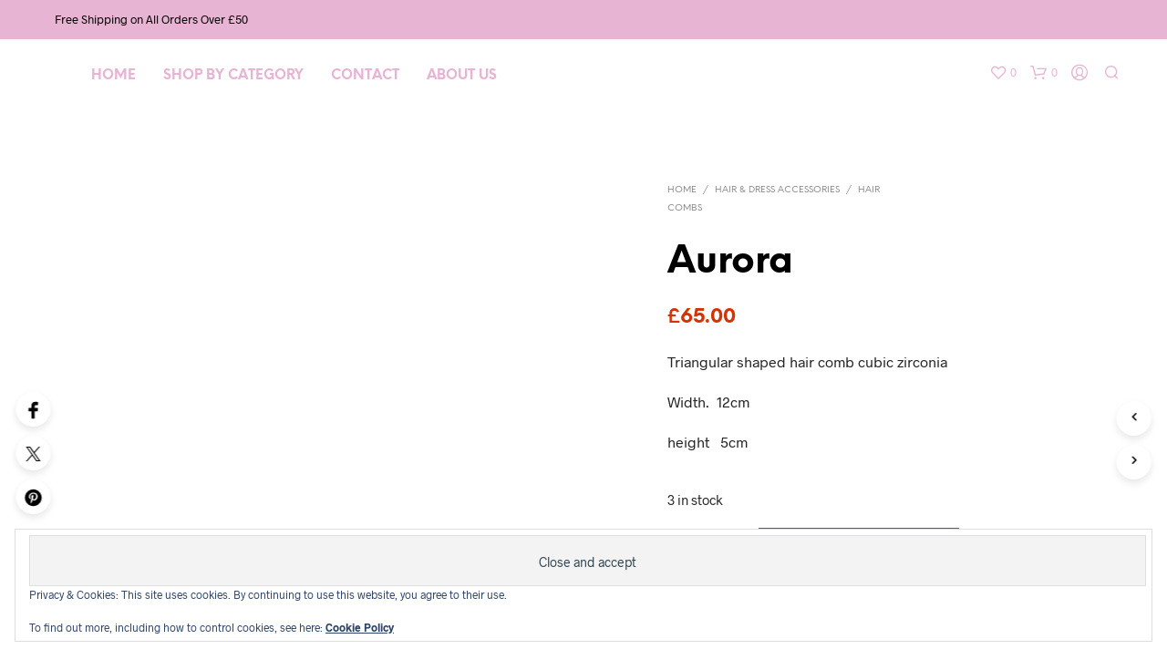

--- FILE ---
content_type: text/html; charset=UTF-8
request_url: https://wonderlandjewellery.com/product/aurora/
body_size: 23744
content:
<!DOCTYPE html><!--[if IE 9]><html class="ie ie9" lang="en-GB">
<![endif]--><html lang="en-GB"><head><script data-no-optimize="1">var litespeed_docref=sessionStorage.getItem("litespeed_docref");litespeed_docref&&(Object.defineProperty(document,"referrer",{get:function(){return litespeed_docref}}),sessionStorage.removeItem("litespeed_docref"));</script> <meta charset="UTF-8"><meta name="viewport" content="width=device-width, initial-scale=1.0"><link rel="profile" href="http://gmpg.org/xfn/11"><link rel="pingback" href="https://wonderlandjewellery.com/xmlrpc.php"><link rel="preload" as="font" href="https://wonderlandjewellery.com/wp-content/themes/shopkeeper/inc/fonts/theme/Radnika-Regular.woff2" type="font/woff2" crossorigin><link rel="preload" as="font" href="https://wonderlandjewellery.com/wp-content/themes/shopkeeper/inc/fonts/theme/Radnika-Bold.woff2" type="font/woff2" crossorigin><link rel="preload" as="font" href="https://wonderlandjewellery.com/wp-content/themes/shopkeeper/inc/fonts/theme/NeueEinstellung-Regular.woff2" type="font/woff2" crossorigin><link rel="preload" as="font" href="https://wonderlandjewellery.com/wp-content/themes/shopkeeper/inc/fonts/theme/NeueEinstellung-Bold.woff2" type="font/woff2" crossorigin><title>Aurora</title><meta name='robots' content='max-image-preview:large' /><link rel='dns-prefetch' href='//www.googletagmanager.com' /><link rel='dns-prefetch' href='//widget.trustpilot.com' /><link rel='dns-prefetch' href='//stats.wp.com' /><link rel='dns-prefetch' href='//secure.gravatar.com' /><link rel='dns-prefetch' href='//capi-automation.s3.us-east-2.amazonaws.com' /><link rel='dns-prefetch' href='//widgets.wp.com' /><link rel='dns-prefetch' href='//s0.wp.com' /><link rel='dns-prefetch' href='//0.gravatar.com' /><link rel='dns-prefetch' href='//1.gravatar.com' /><link rel='dns-prefetch' href='//2.gravatar.com' /><link rel="alternate" type="application/rss+xml" title=" &raquo; Feed" href="https://wonderlandjewellery.com/feed/" /><link rel="alternate" type="application/rss+xml" title=" &raquo; Comments Feed" href="https://wonderlandjewellery.com/comments/feed/" /><link rel="alternate" type="application/rss+xml" title=" &raquo; Aurora Comments Feed" href="https://wonderlandjewellery.com/product/aurora/feed/" /><link rel="alternate" title="oEmbed (JSON)" type="application/json+oembed" href="https://wonderlandjewellery.com/wp-json/oembed/1.0/embed?url=https%3A%2F%2Fwonderlandjewellery.com%2Fproduct%2Faurora%2F" /><link rel="alternate" title="oEmbed (XML)" type="text/xml+oembed" href="https://wonderlandjewellery.com/wp-json/oembed/1.0/embed?url=https%3A%2F%2Fwonderlandjewellery.com%2Fproduct%2Faurora%2F&#038;format=xml" /><link data-optimized="2" rel="stylesheet" href="https://wonderlandjewellery.com/wp-content/litespeed/css/42cac25e5cd21d85e611a069ed8e7af8.css?ver=78516" /> <script id="woocommerce-google-analytics-integration-gtag-js-after" type="litespeed/javascript">window.dataLayer=window.dataLayer||[];function gtag(){dataLayer.push(arguments)}
for(const mode of[{"analytics_storage":"denied","ad_storage":"denied","ad_user_data":"denied","ad_personalization":"denied","region":["AT","BE","BG","HR","CY","CZ","DK","EE","FI","FR","DE","GR","HU","IS","IE","IT","LV","LI","LT","LU","MT","NL","NO","PL","PT","RO","SK","SI","ES","SE","GB","CH"]}]||[]){gtag("consent","default",{"wait_for_update":500,...mode})}
gtag("js",new Date());gtag("set","developer_id.dOGY3NW",!0);gtag("config","UA-65958137-1",{"track_404":!0,"allow_google_signals":!0,"logged_in":!1,"linker":{"domains":[],"allow_incoming":!1},"custom_map":{"dimension1":"logged_in"}})</script> <script type="litespeed/javascript" data-src="https://wonderlandjewellery.com/wp-includes/js/jquery/jquery.min.js?ver=3.7.1" id="jquery-core-js"></script> <script type="text/javascript" src="https://stats.wp.com/s-202603.js" id="woocommerce-analytics-js" defer="defer" data-wp-strategy="defer"></script> 
 <script type="litespeed/javascript" data-src="https://www.googletagmanager.com/gtag/js?id=GT-PZX4SQ4" id="google_gtagjs-js"></script> <script id="google_gtagjs-js-after" type="litespeed/javascript">window.dataLayer=window.dataLayer||[];function gtag(){dataLayer.push(arguments)}
gtag("set","linker",{"domains":["wonderlandjewellery.com"]});gtag("js",new Date());gtag("set","developer_id.dZTNiMT",!0);gtag("config","GT-PZX4SQ4");window._googlesitekit=window._googlesitekit||{};window._googlesitekit.throttledEvents=[];window._googlesitekit.gtagEvent=(name,data)=>{var key=JSON.stringify({name,data});if(!!window._googlesitekit.throttledEvents[key]){return}window._googlesitekit.throttledEvents[key]=!0;setTimeout(()=>{delete window._googlesitekit.throttledEvents[key]},5);gtag("event",name,{...data,event_source:"site-kit"})}</script> <script></script><link rel="https://api.w.org/" href="https://wonderlandjewellery.com/wp-json/" /><link rel="alternate" title="JSON" type="application/json" href="https://wonderlandjewellery.com/wp-json/wp/v2/product/9681" /><link rel="EditURI" type="application/rsd+xml" title="RSD" href="https://wonderlandjewellery.com/xmlrpc.php?rsd" /><meta name="generator" content="WordPress 6.9" /><meta name="generator" content="WooCommerce 10.4.3" /><link rel="canonical" href="https://wonderlandjewellery.com/product/aurora/" /><link rel="shortcut icon" href="https://wonderlandjewellery.com/wp-content/uploads/2025/01/20190818_102242916_iOS.jpeg" /><link rel="apple-touch-icon-precomposed" href="https://wonderlandjewellery.com/wp-content/uploads/2025/01/20190818_102242916_iOS-1.jpeg" /><meta name="generator" content="Site Kit by Google 1.170.0" /><meta property="og:url" content="https://wonderlandjewellery.com/product/aurora/"><meta property="og:type" content="product"><meta property="og:title" content="Aurora"><meta property="og:description" content="Triangular shaped hair comb cubic zirconia
Width.  12cm
height   5cm"><meta property="og:image" content="https://wonderlandjewellery.com/wp-content/uploads/2021/11/9C6FF225-BBA2-478D-81E2-51C2C5F0772D.jpeg"><noscript><style>.woocommerce-product-gallery{ opacity: 1 !important; }</style></noscript><meta name="generator" content="Powered by WPBakery Page Builder - drag and drop page builder for WordPress."/><meta property="og:type" content="article" /><meta property="og:title" content="Aurora" /><meta property="og:url" content="https://wonderlandjewellery.com/product/aurora/" /><meta property="og:description" content="Triangular shaped hair comb cubic zirconia Width.  12cm height   5cm" /><meta property="article:published_time" content="2021-11-30T15:29:46+00:00" /><meta property="article:modified_time" content="2023-10-03T23:24:36+00:00" /><meta property="og:image" content="https://wonderlandjewellery.com/wp-content/uploads/2021/11/9C6FF225-BBA2-478D-81E2-51C2C5F0772D.jpeg" /><meta property="og:image:width" content="768" /><meta property="og:image:height" content="764" /><meta property="og:image:alt" content="" /><meta property="og:locale" content="en_GB" /><meta name="twitter:text:title" content="Aurora" /><meta name="twitter:image" content="https://wonderlandjewellery.com/wp-content/uploads/2021/11/9C6FF225-BBA2-478D-81E2-51C2C5F0772D.jpeg?w=640" /><meta name="twitter:card" content="summary_large_image" /><link rel="icon" href="https://wonderlandjewellery.com/wp-content/uploads/2019/08/cropped-20190818_102242916_iOS-2-32x32.jpeg" sizes="32x32" /><link rel="icon" href="https://wonderlandjewellery.com/wp-content/uploads/2019/08/cropped-20190818_102242916_iOS-2-192x192.jpeg" sizes="192x192" /><link rel="apple-touch-icon" href="https://wonderlandjewellery.com/wp-content/uploads/2019/08/cropped-20190818_102242916_iOS-2-180x180.jpeg" /><meta name="msapplication-TileImage" content="https://wonderlandjewellery.com/wp-content/uploads/2019/08/cropped-20190818_102242916_iOS-2-270x270.jpeg" />
<noscript><style>.wpb_animate_when_almost_visible { opacity: 1; }</style></noscript></head><body class="wp-singular product-template-default single single-product postid-9681 wp-embed-responsive wp-theme-shopkeeper theme-shopkeeper woocommerce woocommerce-page woocommerce-no-js gbt_custom_notif product-layout-default wpb-js-composer js-comp-ver-8.6.1 vc_responsive"><div id="st-container" class="st-container"><div class="st-content"><div id="page_wrapper" class=" "><div class="top-headers-wrapper "><div id="site-top-bar" class="   "><div class="row"><div class="large-12 columns"><div class="site-top-bar-inner"><div class="site-top-message">
Free Shipping on All Orders Over £50</div><div class="topbar-menu"><nav class="site-navigation-top-bar main-navigation" role="navigation" aria-label="Main Menu"></nav></div></div></div></div></div><header id="masthead" class="site-header default custom-header-width" role="banner"><div class="row"><div class="site-header-wrapper"><div class="site-branding"><div class="site-logo">
<a href="https://wonderlandjewellery.com/" rel="home"><div class="site-title"></div>
</a></div><div class="mobile-logo">
<a href="https://wonderlandjewellery.com/" rel="home">
<img data-lazyloaded="1" src="[data-uri]" width="80" height="80" class="mobile-logo-img" data-src="https://wonderlandjewellery.com/wp-content/themes/shopkeeper/images/shopkeeper-logo.png" alt="" />                    </a></div></div><div class="menu-wrapper"><nav class="show-for-large main-navigation default-navigation align_left" role="navigation" aria-label="Main Menu"><ul class="menu-main1"><li id="shopkeeper-menu-item-4099" class="menu-item menu-item-type-custom menu-item-object-custom menu-item-home"><a href="http://wonderlandjewellery.com">Home</a></li><li id="shopkeeper-menu-item-4064" class="menu-item menu-item-type-post_type menu-item-object-page"><a href="https://wonderlandjewellery.com/home/home-classic-1/home-categories-grid/">Shop By Category</a></li><li id="shopkeeper-menu-item-4059" class="menu-item menu-item-type-post_type menu-item-object-page"><a href="https://wonderlandjewellery.com/contact/">Contact</a></li><li id="shopkeeper-menu-item-4058" class="menu-item menu-item-type-post_type menu-item-object-page"><a href="https://wonderlandjewellery.com/about-us/">About Us</a></li></ul></nav><div class="site-tools"><ul><li class="wishlist-button">
<a href="https://wonderlandjewellery.com/wishlist/" class="tools_button" role="button" aria-label="wishlist">
<span class="tools_button_icon">
<i class="spk-icon spk-icon-heart"></i>
</span>
<span class="wishlist_items_number">0</span>
</a></li><li class="shopping-bag-button">
<a href="https://wonderlandjewellery.com/cart/" class="tools_button" role="button" aria-label="shopping-bag">
<span class="tools_button_icon">
<i class="spk-icon spk-icon-cart-shopkeeper"></i>
</span>
<span class="shopping_bag_items_number">0</span>
</a><div class="shopkeeper-mini-cart"><div class="widget woocommerce widget_shopping_cart"><div class="widgettitle">Basket</div><div class="widget_shopping_cart_content"></div></div><div class="minicart-message">Free Delivery over £50</div></div></li><li class="my_account_icon">
<a class="tools_button" role="button" aria-label="my_account_icon" href="https://wonderlandjewellery.com/my-account/">
<span class="tools_button_icon">
<i class="spk-icon spk-icon-user-account"></i>
</span>
</a></li><li class="offcanvas-menu-button search-button">
<a class="tools_button" role="button" aria-label="offCanvasTop1" data-toggle="offCanvasTop1">
<span class="tools_button_icon">
<i class="spk-icon spk-icon-search"></i>
</span>
</a></li><li class="offcanvas-menu-button hide-for-large">
<a class="tools_button" role="button" aria-label="offCanvasRight1" data-toggle="offCanvasRight1">
<span class="tools_button_icon">
<i class="spk-icon spk-icon-menu"></i>
</span>
</a></li></ul></div></div></div></div></header></div><div id="primary" class="content-area"><div id="content" class="site-content" role="main"><div class="product_layout_classic default-layout"><div class="row"><div class="xlarge-9 xlarge-centered columns"><div class="woocommerce-notices-wrapper"></div></div></div><div id="product-9681" class="product type-product post-9681 status-publish first instock product_cat-hair-accessories product_cat-hair-combs has-post-thumbnail shipping-taxable purchasable product-type-simple"><div class="row"><div class="large-12 xlarge-10 xxlarge-9 large-centered columns"><div class="product_content_wrapper"><div class="row"><div class="large-6 medium-12 columns"><div class="product-images-wrapper"><div class="woocommerce-product-gallery woocommerce-product-gallery--with-images woocommerce-product-gallery--columns-4 images" data-columns="4" style="opacity: 0; transition: opacity .25s ease-in-out;"><div class="woocommerce-product-gallery__wrapper"><div data-thumb="https://wonderlandjewellery.com/wp-content/uploads/2021/11/9C6FF225-BBA2-478D-81E2-51C2C5F0772D-150x150.jpeg.webp" data-thumb-alt="Aurora" data-thumb-srcset="https://wonderlandjewellery.com/wp-content/uploads/2021/11/9C6FF225-BBA2-478D-81E2-51C2C5F0772D-150x150.jpeg.webp 150w, https://wonderlandjewellery.com/wp-content/uploads/2021/11/9C6FF225-BBA2-478D-81E2-51C2C5F0772D-100x100.jpeg.webp 100w, https://wonderlandjewellery.com/wp-content/uploads/2021/11/9C6FF225-BBA2-478D-81E2-51C2C5F0772D-300x300.jpeg.webp 300w, https://wonderlandjewellery.com/wp-content/uploads/2021/11/9C6FF225-BBA2-478D-81E2-51C2C5F0772D-600x597.jpeg.webp 600w, https://wonderlandjewellery.com/wp-content/uploads/2021/11/9C6FF225-BBA2-478D-81E2-51C2C5F0772D.jpeg.webp 768w"  data-thumb-sizes="(max-width: 150px) 100vw, 150px" class="woocommerce-product-gallery__image"><a href="https://wonderlandjewellery.com/wp-content/uploads/2021/11/9C6FF225-BBA2-478D-81E2-51C2C5F0772D.jpeg"><img width="768" height="764" src="https://wonderlandjewellery.com/wp-content/uploads/2021/11/9C6FF225-BBA2-478D-81E2-51C2C5F0772D.jpeg.webp" class="wp-post-image" alt="Aurora" data-caption="" data-src="https://wonderlandjewellery.com/wp-content/uploads/2021/11/9C6FF225-BBA2-478D-81E2-51C2C5F0772D.jpeg.webp" data-large_image="https://wonderlandjewellery.com/wp-content/uploads/2021/11/9C6FF225-BBA2-478D-81E2-51C2C5F0772D.jpeg" data-large_image_width="768" data-large_image_height="764" decoding="async" fetchpriority="high" srcset="https://wonderlandjewellery.com/wp-content/uploads/2021/11/9C6FF225-BBA2-478D-81E2-51C2C5F0772D.jpeg.webp 768w, https://wonderlandjewellery.com/wp-content/uploads/2021/11/9C6FF225-BBA2-478D-81E2-51C2C5F0772D-100x100.jpeg.webp 100w, https://wonderlandjewellery.com/wp-content/uploads/2021/11/9C6FF225-BBA2-478D-81E2-51C2C5F0772D-300x298.jpeg.webp 300w, https://wonderlandjewellery.com/wp-content/uploads/2021/11/9C6FF225-BBA2-478D-81E2-51C2C5F0772D-150x150.jpeg.webp 150w, https://wonderlandjewellery.com/wp-content/uploads/2021/11/9C6FF225-BBA2-478D-81E2-51C2C5F0772D-600x597.jpeg.webp 600w" sizes="(max-width: 768px) 100vw, 768px" data-attachment-id="9594" data-permalink="https://wonderlandjewellery.com/?attachment_id=9594" data-orig-file="https://wonderlandjewellery.com/wp-content/uploads/2021/11/9C6FF225-BBA2-478D-81E2-51C2C5F0772D.jpeg" data-orig-size="768,764" data-comments-opened="1" data-image-meta="{&quot;aperture&quot;:&quot;0&quot;,&quot;credit&quot;:&quot;&quot;,&quot;camera&quot;:&quot;&quot;,&quot;caption&quot;:&quot;&quot;,&quot;created_timestamp&quot;:&quot;0&quot;,&quot;copyright&quot;:&quot;&quot;,&quot;focal_length&quot;:&quot;0&quot;,&quot;iso&quot;:&quot;0&quot;,&quot;shutter_speed&quot;:&quot;0&quot;,&quot;title&quot;:&quot;&quot;,&quot;orientation&quot;:&quot;0&quot;}" data-image-title="9C6FF225-BBA2-478D-81E2-51C2C5F0772D" data-image-description="" data-image-caption="" data-medium-file="https://wonderlandjewellery.com/wp-content/uploads/2021/11/9C6FF225-BBA2-478D-81E2-51C2C5F0772D-300x298.jpeg" data-large-file="https://wonderlandjewellery.com/wp-content/uploads/2021/11/9C6FF225-BBA2-478D-81E2-51C2C5F0772D.jpeg" /></a></div><div data-thumb="https://wonderlandjewellery.com/wp-content/uploads/2021/11/D0749B35-4ABE-4E25-BF52-C039316BFDCF-150x150.jpeg.webp" data-thumb-alt="Aurora" data-thumb-srcset="https://wonderlandjewellery.com/wp-content/uploads/2021/11/D0749B35-4ABE-4E25-BF52-C039316BFDCF-150x150.jpeg.webp 150w, https://wonderlandjewellery.com/wp-content/uploads/2021/11/D0749B35-4ABE-4E25-BF52-C039316BFDCF-100x100.jpeg.webp 100w, https://wonderlandjewellery.com/wp-content/uploads/2021/11/D0749B35-4ABE-4E25-BF52-C039316BFDCF-300x300.jpeg.webp 300w, https://wonderlandjewellery.com/wp-content/uploads/2021/11/D0749B35-4ABE-4E25-BF52-C039316BFDCF-768x768.jpeg.webp 768w, https://wonderlandjewellery.com/wp-content/uploads/2021/11/D0749B35-4ABE-4E25-BF52-C039316BFDCF-600x600.jpeg.webp 600w, https://wonderlandjewellery.com/wp-content/uploads/2021/11/D0749B35-4ABE-4E25-BF52-C039316BFDCF.jpeg.webp 800w"  data-thumb-sizes="(max-width: 150px) 100vw, 150px" class="woocommerce-product-gallery__image"><a href="https://wonderlandjewellery.com/wp-content/uploads/2021/11/D0749B35-4ABE-4E25-BF52-C039316BFDCF.jpeg"><img width="800" height="800" src="https://wonderlandjewellery.com/wp-content/uploads/2021/11/D0749B35-4ABE-4E25-BF52-C039316BFDCF.jpeg.webp" class="" alt="Aurora" data-caption="" data-src="https://wonderlandjewellery.com/wp-content/uploads/2021/11/D0749B35-4ABE-4E25-BF52-C039316BFDCF.jpeg.webp" data-large_image="https://wonderlandjewellery.com/wp-content/uploads/2021/11/D0749B35-4ABE-4E25-BF52-C039316BFDCF.jpeg" data-large_image_width="800" data-large_image_height="800" decoding="async" srcset="https://wonderlandjewellery.com/wp-content/uploads/2021/11/D0749B35-4ABE-4E25-BF52-C039316BFDCF.jpeg.webp 800w, https://wonderlandjewellery.com/wp-content/uploads/2021/11/D0749B35-4ABE-4E25-BF52-C039316BFDCF-100x100.jpeg.webp 100w, https://wonderlandjewellery.com/wp-content/uploads/2021/11/D0749B35-4ABE-4E25-BF52-C039316BFDCF-300x300.jpeg.webp 300w, https://wonderlandjewellery.com/wp-content/uploads/2021/11/D0749B35-4ABE-4E25-BF52-C039316BFDCF-150x150.jpeg.webp 150w, https://wonderlandjewellery.com/wp-content/uploads/2021/11/D0749B35-4ABE-4E25-BF52-C039316BFDCF-768x768.jpeg.webp 768w, https://wonderlandjewellery.com/wp-content/uploads/2021/11/D0749B35-4ABE-4E25-BF52-C039316BFDCF-600x600.jpeg.webp 600w" sizes="(max-width: 800px) 100vw, 800px" data-attachment-id="9690" data-permalink="https://wonderlandjewellery.com/?attachment_id=9690" data-orig-file="https://wonderlandjewellery.com/wp-content/uploads/2021/11/D0749B35-4ABE-4E25-BF52-C039316BFDCF.jpeg" data-orig-size="800,800" data-comments-opened="1" data-image-meta="{&quot;aperture&quot;:&quot;0&quot;,&quot;credit&quot;:&quot;&quot;,&quot;camera&quot;:&quot;&quot;,&quot;caption&quot;:&quot;&quot;,&quot;created_timestamp&quot;:&quot;0&quot;,&quot;copyright&quot;:&quot;&quot;,&quot;focal_length&quot;:&quot;0&quot;,&quot;iso&quot;:&quot;0&quot;,&quot;shutter_speed&quot;:&quot;0&quot;,&quot;title&quot;:&quot;&quot;,&quot;orientation&quot;:&quot;0&quot;}" data-image-title="D0749B35-4ABE-4E25-BF52-C039316BFDCF" data-image-description="" data-image-caption="" data-medium-file="https://wonderlandjewellery.com/wp-content/uploads/2021/11/D0749B35-4ABE-4E25-BF52-C039316BFDCF-300x300.jpeg" data-large-file="https://wonderlandjewellery.com/wp-content/uploads/2021/11/D0749B35-4ABE-4E25-BF52-C039316BFDCF.jpeg" /></a></div><div data-thumb="https://wonderlandjewellery.com/wp-content/uploads/2021/11/659AC7F3-EBCB-4BB4-946B-8E0DFDD8E3C7-150x150.jpeg.webp" data-thumb-alt="Aurora" data-thumb-srcset="https://wonderlandjewellery.com/wp-content/uploads/2021/11/659AC7F3-EBCB-4BB4-946B-8E0DFDD8E3C7-150x150.jpeg.webp 150w, https://wonderlandjewellery.com/wp-content/uploads/2021/11/659AC7F3-EBCB-4BB4-946B-8E0DFDD8E3C7-100x100.jpeg.webp 100w, https://wonderlandjewellery.com/wp-content/uploads/2021/11/659AC7F3-EBCB-4BB4-946B-8E0DFDD8E3C7-300x300.jpeg.webp 300w, https://wonderlandjewellery.com/wp-content/uploads/2021/11/659AC7F3-EBCB-4BB4-946B-8E0DFDD8E3C7.jpeg.webp 500w"  data-thumb-sizes="(max-width: 150px) 100vw, 150px" class="woocommerce-product-gallery__image"><a href="https://wonderlandjewellery.com/wp-content/uploads/2021/11/659AC7F3-EBCB-4BB4-946B-8E0DFDD8E3C7.jpeg"><img width="500" height="500" src="https://wonderlandjewellery.com/wp-content/uploads/2021/11/659AC7F3-EBCB-4BB4-946B-8E0DFDD8E3C7.jpeg.webp" class="" alt="Aurora" data-caption="" data-src="https://wonderlandjewellery.com/wp-content/uploads/2021/11/659AC7F3-EBCB-4BB4-946B-8E0DFDD8E3C7.jpeg.webp" data-large_image="https://wonderlandjewellery.com/wp-content/uploads/2021/11/659AC7F3-EBCB-4BB4-946B-8E0DFDD8E3C7.jpeg" data-large_image_width="500" data-large_image_height="500" decoding="async" srcset="https://wonderlandjewellery.com/wp-content/uploads/2021/11/659AC7F3-EBCB-4BB4-946B-8E0DFDD8E3C7.jpeg.webp 500w, https://wonderlandjewellery.com/wp-content/uploads/2021/11/659AC7F3-EBCB-4BB4-946B-8E0DFDD8E3C7-100x100.jpeg.webp 100w, https://wonderlandjewellery.com/wp-content/uploads/2021/11/659AC7F3-EBCB-4BB4-946B-8E0DFDD8E3C7-300x300.jpeg.webp 300w, https://wonderlandjewellery.com/wp-content/uploads/2021/11/659AC7F3-EBCB-4BB4-946B-8E0DFDD8E3C7-150x150.jpeg.webp 150w" sizes="(max-width: 500px) 100vw, 500px" data-attachment-id="9692" data-permalink="https://wonderlandjewellery.com/?attachment_id=9692" data-orig-file="https://wonderlandjewellery.com/wp-content/uploads/2021/11/659AC7F3-EBCB-4BB4-946B-8E0DFDD8E3C7.jpeg" data-orig-size="500,500" data-comments-opened="1" data-image-meta="{&quot;aperture&quot;:&quot;0&quot;,&quot;credit&quot;:&quot;&quot;,&quot;camera&quot;:&quot;&quot;,&quot;caption&quot;:&quot;&quot;,&quot;created_timestamp&quot;:&quot;0&quot;,&quot;copyright&quot;:&quot;&quot;,&quot;focal_length&quot;:&quot;0&quot;,&quot;iso&quot;:&quot;0&quot;,&quot;shutter_speed&quot;:&quot;0&quot;,&quot;title&quot;:&quot;&quot;,&quot;orientation&quot;:&quot;0&quot;}" data-image-title="659AC7F3-EBCB-4BB4-946B-8E0DFDD8E3C7" data-image-description="" data-image-caption="" data-medium-file="https://wonderlandjewellery.com/wp-content/uploads/2021/11/659AC7F3-EBCB-4BB4-946B-8E0DFDD8E3C7-300x300.jpeg" data-large-file="https://wonderlandjewellery.com/wp-content/uploads/2021/11/659AC7F3-EBCB-4BB4-946B-8E0DFDD8E3C7.jpeg" /></a></div></div></div><div class="product-badges"><div class="product-sale"></div></div></div></div><div class="large-1 xlarge-1 xxlarge-1 columns">&nbsp;</div><div class="large-4 xlarge-5 xxlarge-5 large-push-0 columns"><div class="product_infos"><div class="product_summary_top"><nav class="woocommerce-breadcrumb" aria-label="Breadcrumb"><a href="https://wonderlandjewellery.com">Home</a> <span class="breadcrump_sep">/</span> <a href="https://wonderlandjewellery.com/product-category/hair-accessories/">Hair &amp; Dress Accessories</a> <span class="breadcrump_sep">/</span> <a href="https://wonderlandjewellery.com/product-category/hair-accessories/hair-combs/">Hair Combs</a> <span class="breadcrump_sep">/</span> Aurora</nav></div><div class="product_summary_middle"><h1 class="product_title entry-title">Aurora</h1></div><p class="price"><span class="woocommerce-Price-amount amount"><bdi><span class="woocommerce-Price-currencySymbol">&pound;</span>65.00</bdi></span></p><div class="woocommerce-product-details__short-description"><p>Triangular shaped hair comb cubic zirconia</p><p>Width.  12cm</p><p>height   5cm</p></div><p class="stock in-stock">3 in stock</p><form class="cart" action="https://wonderlandjewellery.com/product/aurora/" method="post" enctype='multipart/form-data'><div class="quantity custom">
<label class="screen-reader-text" for="quantity_696c5e5ed4b15">Aurora quantity</label>
<a href="#" class="minus-btn">
<i class="spk-icon spk-icon-minus"></i>
</a>
<input
type="number"
id="quantity_696c5e5ed4b15"
class="input-text qty text custom-qty"
name="quantity"
value="1"
aria-label="Product quantity"
min="1"
max="3"
step="1"
placeholder=""
inputmode="numeric"
autocomplete="off"
/>
<a href="#" class="plus-btn">
<i class="spk-icon spk-icon-plus"></i>
</a></div><button type="submit" name="add-to-cart" value="9681" data-quantity="1" data-product_id="9681" class="single_add_to_cart_button button alt ajax_add_to_cart progress-btn add_to_cart_button"><div class="btn">Add to basket</div><div class="progress"></div><div class="checked"></div>
</button></form><div
class="yith-wcwl-add-to-wishlist add-to-wishlist-9681 yith-wcwl-add-to-wishlist--button_default-style yith-wcwl-add-to-wishlist--single wishlist-fragment on-first-load"
data-fragment-ref="9681"
data-fragment-options="{&quot;base_url&quot;:&quot;&quot;,&quot;product_id&quot;:9681,&quot;parent_product_id&quot;:0,&quot;product_type&quot;:&quot;simple&quot;,&quot;is_single&quot;:true,&quot;in_default_wishlist&quot;:false,&quot;show_view&quot;:true,&quot;browse_wishlist_text&quot;:&quot;Browse Wishlist&quot;,&quot;already_in_wishslist_text&quot;:&quot;The product is already in the wishlist!&quot;,&quot;product_added_text&quot;:&quot;Product added!&quot;,&quot;available_multi_wishlist&quot;:false,&quot;disable_wishlist&quot;:false,&quot;show_count&quot;:false,&quot;ajax_loading&quot;:false,&quot;loop_position&quot;:false,&quot;item&quot;:&quot;add_to_wishlist&quot;}"
><div class="yith-wcwl-add-button">
<a
href="?add_to_wishlist=9681&#038;_wpnonce=269636ec26"
class="add_to_wishlist single_add_to_wishlist alt button theme-button-style "
data-product-id="9681"
data-product-type="simple"
data-original-product-id="0"
data-title="Add to Wishlist"
rel="nofollow"
>
<svg id="yith-wcwl-icon-heart-outline" class="yith-wcwl-icon-svg" fill="none" stroke-width="1.5" stroke="currentColor" viewBox="0 0 24 24" xmlns="http://www.w3.org/2000/svg">
<path stroke-linecap="round" stroke-linejoin="round" d="M21 8.25c0-2.485-2.099-4.5-4.688-4.5-1.935 0-3.597 1.126-4.312 2.733-.715-1.607-2.377-2.733-4.313-2.733C5.1 3.75 3 5.765 3 8.25c0 7.22 9 12 9 12s9-4.78 9-12Z"></path>
</svg>		<span>Add to Wishlist</span>
</a></div></div><div class="product_socials_wrapper show-share-text-on-mobiles"><div class="share-product-text">
Share this product</div><div class="product_socials_wrapper_inner"><a target="_blank"
class="social_media social_media_facebook"
href="https://www.facebook.com/sharer.php?u=https://wonderlandjewellery.com/product/aurora/"
title="Facebook">
<svg
xmlns="http://www.w3.org/2000/svg" x="0px" y="0px"
width="20" height="20"
viewBox="0 0 50 50">
<path d="M32,11h5c0.552,0,1-0.448,1-1V3.263c0-0.524-0.403-0.96-0.925-0.997C35.484,2.153,32.376,2,30.141,2C24,2,20,5.68,20,12.368 V19h-7c-0.552,0-1,0.448-1,1v7c0,0.552,0.448,1,1,1h7v19c0,0.552,0.448,1,1,1h7c0.552,0,1-0.448,1-1V28h7.222 c0.51,0,0.938-0.383,0.994-0.89l0.778-7C38.06,19.518,37.596,19,37,19h-8v-5C29,12.343,30.343,11,32,11z"></path>
</svg>
</a>
<a target="_blank"
class="social_media social_media_twitter"
href="https://twitter.com/share?url=https://wonderlandjewellery.com/product/aurora/&amp;text=Aurora"
title="Twitter">
<svg
xmlns="http://www.w3.org/2000/svg"
width="16" height="16">
<path d="m9.51665,6.77629l5.9529,-6.77629l-1.41015,0l-5.17108,5.88255l-4.12706,-5.88255l-4.76125,0l6.24228,8.89631l-6.24228,7.10511l1.41015,0l5.45727,-6.21351l4.35942,6.21351l4.76125,0m-14.06899,-14.96006l2.16639,0l9.97284,13.96986l-2.16692,0"/>
</svg>
</a>
<a target="_blank"
class="social_media social_media_pinterest"
href="http://pinterest.com/pin/create/button/?url=https://wonderlandjewellery.com/product/aurora/&amp;description=Aurora&amp;media=https://wonderlandjewellery.com/wp-content/uploads/2021/11/9C6FF225-BBA2-478D-81E2-51C2C5F0772D.jpeg"
title="Pinterest"
count-layout=”vertical”>
<svg
xmlns="http://www.w3.org/2000/svg" x="0px" y="0px"
width="20" height="20"
viewBox="0 0 50 50">
<path d="M25,2C12.318,2,2,12.317,2,25s10.318,23,23,23s23-10.317,23-23S37.682,2,25,2z M27.542,32.719 c-3.297,0-4.516-2.138-4.516-2.138s-0.588,2.309-1.021,3.95s-0.507,1.665-0.927,2.591c-0.471,1.039-1.626,2.674-1.966,3.177 c-0.271,0.401-0.607,0.735-0.804,0.696c-0.197-0.038-0.197-0.245-0.245-0.678c-0.066-0.595-0.258-2.594-0.166-3.946 c0.06-0.88,0.367-2.371,0.367-2.371l2.225-9.108c-1.368-2.807-0.246-7.192,2.871-7.192c2.211,0,2.79,2.001,2.113,4.406 c-0.301,1.073-1.246,4.082-1.275,4.224c-0.029,0.142-0.099,0.442-0.083,0.738c0,0.878,0.671,2.672,2.995,2.672 c3.744,0,5.517-5.535,5.517-9.237c0-2.977-1.892-6.573-7.416-6.573c-5.628,0-8.732,4.283-8.732,8.214 c0,2.205,0.87,3.091,1.273,3.577c0.328,0.395,0.162,0.774,0.162,0.774l-0.355,1.425c-0.131,0.471-0.552,0.713-1.143,0.368 C15.824,27.948,13,26.752,13,21.649C13,16.42,17.926,11,25.571,11C31.64,11,37,14.817,37,21.001 C37,28.635,32.232,32.719,27.542,32.719z"></path>
</svg>
</a></div></div><div class="product_meta">
<span class="sku_wrapper">SKU: <span class="sku">AUR-18-007</span></span>
<span class="posted_in">Categories: <a href="https://wonderlandjewellery.com/product-category/hair-accessories/" rel="tag">Hair &amp; Dress Accessories</a>, <a href="https://wonderlandjewellery.com/product-category/hair-accessories/hair-combs/" rel="tag">Hair Combs</a></span></div><div class="product_navigation"><nav role="navigation" id="nav-below" class="product-navigation" aria-label="Product Navigation"><div class="product-nav-previous"><a href="https://wonderlandjewellery.com/product/hannah/" rel="prev"><i class="spk-icon spk-icon-left-small"></i><span>Previous Product</span></a></div><div class="product-nav-next"><a href="https://wonderlandjewellery.com/product/orla/" rel="next"><span>Next Product</span><i class="spk-icon spk-icon-right-small"></i></a></div></nav></div></div></div><div class="large-1 columns show-for-large-only">&nbsp;</div></div></div></div></div><div class="woocommerce-tabs wc-tabs-wrapper"><div class="row"><div class="large-12 large-centered columns"><ul class="tabs wc-tabs" role="tablist"><li class="reviews_tab" id="tab-title-reviews">
<a href="#tab-reviews" role="tab" aria-controls="tab-reviews">
Reviews (0)								</a></li></ul></div></div><div class="woocommerce-Tabs-panel woocommerce-Tabs-panel--reviews panel entry-content wc-tab" id="tab-reviews" role="tabpanel" aria-labelledby="tab-title-reviews"><div class="row"><div class="large-8 xlarge-6 large-centered xlarge-centered columns"><div id="reviews" class="woocommerce-Reviews"><div id="comments"><h2 class="woocommerce-Reviews-title">
Reviews</h2><p class="woocommerce-noreviews">There are no reviews yet.</p></div><div id="review_form_wrapper"><div id="review_form"><div id="respond" class="comment-respond">
<span id="reply-title" class="comment-reply-title" role="heading" aria-level="3">Be the first to review &ldquo;Aurora&rdquo; <small><a rel="nofollow" id="cancel-comment-reply-link" href="/product/aurora/#respond" style="display:none;">Cancel reply</a></small></span><form action="https://wonderlandjewellery.com/wp-comments-post.php" method="post" id="commentform" class="comment-form"><p class="comment-notes"><span id="email-notes">Your email address will not be published.</span> <span class="required-field-message">Required fields are marked <span class="required">*</span></span></p><div class="comment-form-rating"><label for="rating" id="comment-form-rating-label">Your rating&nbsp;<span class="required">*</span></label><select name="rating" id="rating" required><option value="">Rate&hellip;</option><option value="5">Perfect</option><option value="4">Good</option><option value="3">Average</option><option value="2">Not that bad</option><option value="1">Very poor</option>
</select></div><p class="comment-form-comment"><label for="comment">Your review&nbsp;<span class="required">*</span></label><textarea id="comment" name="comment" cols="45" rows="8" required></textarea></p><p class="comment-form-author"><label for="author">Name&nbsp;<span class="required">*</span></label><input id="author" name="author" type="text" autocomplete="name" value="" size="30" required /></p><p class="comment-form-email"><label for="email">Email&nbsp;<span class="required">*</span></label><input id="email" name="email" type="email" autocomplete="email" value="" size="30" required /></p><p class="comment-form-cookies-consent"><input id="wp-comment-cookies-consent" name="wp-comment-cookies-consent" type="checkbox" value="yes" /> <label for="wp-comment-cookies-consent">Save my name, email, and website in this browser for the next time I comment.</label></p><p class="form-submit"><input name="submit" type="submit" id="submit" class="submit" value="Submit" /> <input type='hidden' name='comment_post_ID' value='9681' id='comment_post_ID' />
<input type='hidden' name='comment_parent' id='comment_parent' value='0' /></p></form></div></div></div><div class="clear"></div></div></div></div></div></div><div class="row"><div class="large-9 large-centered columns"></div></div><meta itemprop="url" content="https://wonderlandjewellery.com/product/aurora/" /></div><div class="row"><div class="xlarge-9 xlarge-centered columns"></div></div><div class="single_product_summary_related"><div class="row"><div class="xlarge-9 xlarge-centered columns"><div class="row"><div class="large-12 large-centered columns"><section class="related products"><h2>Related products</h2><ul class="products columns-4"><li class="display_buttons product type-product post-9673 status-publish first instock product_cat-tiaras product_cat-hair-accessories product_cat-sale-items has-post-thumbnail sale shipping-taxable purchasable product-type-simple"><div class="product_thumbnail_wrapper "><a href="https://wonderlandjewellery.com/product/zara/" class="woocommerce-LoopProduct-link woocommerce-loop-product__link"><div class="product_thumbnail with_second_image">
<img data-lazyloaded="1" src="[data-uri]" width="350" height="435" data-src="https://wonderlandjewellery.com/wp-content/uploads/2021/11/B75CB5BC-EB86-4655-9D72-C6298290AD40-350x435.jpeg" class="attachment-woocommerce_thumbnail size-woocommerce_thumbnail" alt="Zara" decoding="async" loading="lazy" data-attachment-id="9608" data-permalink="https://wonderlandjewellery.com/?attachment_id=9608" data-orig-file="https://wonderlandjewellery.com/wp-content/uploads/2021/11/B75CB5BC-EB86-4655-9D72-C6298290AD40.jpeg" data-orig-size="768,765" data-comments-opened="1" data-image-meta="{&quot;aperture&quot;:&quot;0&quot;,&quot;credit&quot;:&quot;&quot;,&quot;camera&quot;:&quot;&quot;,&quot;caption&quot;:&quot;&quot;,&quot;created_timestamp&quot;:&quot;0&quot;,&quot;copyright&quot;:&quot;&quot;,&quot;focal_length&quot;:&quot;0&quot;,&quot;iso&quot;:&quot;0&quot;,&quot;shutter_speed&quot;:&quot;0&quot;,&quot;title&quot;:&quot;&quot;,&quot;orientation&quot;:&quot;0&quot;}" data-image-title="B75CB5BC-EB86-4655-9D72-C6298290AD40" data-image-description="" data-image-caption="" data-medium-file="https://wonderlandjewellery.com/wp-content/uploads/2021/11/B75CB5BC-EB86-4655-9D72-C6298290AD40-300x300.jpeg" data-large-file="https://wonderlandjewellery.com/wp-content/uploads/2021/11/B75CB5BC-EB86-4655-9D72-C6298290AD40.jpeg" />	            	            	<span class="product_thumbnail_background" style="background-image:url(https://wonderlandjewellery.com/wp-content/uploads/2021/11/FE3E6483-69F8-44C6-9C93-3BF08E4EE372-350x435.jpeg)"></span></div>
</a>
<span class="onsale">Sale!</span><div class="product_thumbnail_icons"><div
class="yith-wcwl-add-to-wishlist add-to-wishlist-9673 yith-wcwl-add-to-wishlist--button_default-style wishlist-fragment on-first-load"
data-fragment-ref="9673"
data-fragment-options="{&quot;base_url&quot;:&quot;&quot;,&quot;product_id&quot;:9673,&quot;parent_product_id&quot;:0,&quot;product_type&quot;:&quot;simple&quot;,&quot;is_single&quot;:false,&quot;in_default_wishlist&quot;:false,&quot;show_view&quot;:false,&quot;browse_wishlist_text&quot;:&quot;Browse Wishlist&quot;,&quot;already_in_wishslist_text&quot;:&quot;The product is already in the wishlist!&quot;,&quot;product_added_text&quot;:&quot;Product added!&quot;,&quot;available_multi_wishlist&quot;:false,&quot;disable_wishlist&quot;:false,&quot;show_count&quot;:false,&quot;ajax_loading&quot;:false,&quot;loop_position&quot;:false,&quot;item&quot;:&quot;add_to_wishlist&quot;}"
><div class="yith-wcwl-add-button">
<a
href="?add_to_wishlist=9673&#038;_wpnonce=269636ec26"
class="add_to_wishlist single_add_to_wishlist alt button theme-button-style "
data-product-id="9673"
data-product-type="simple"
data-original-product-id="0"
data-title="Add to Wishlist"
rel="nofollow"
>
<svg id="yith-wcwl-icon-heart-outline" class="yith-wcwl-icon-svg" fill="none" stroke-width="1.5" stroke="currentColor" viewBox="0 0 24 24" xmlns="http://www.w3.org/2000/svg">
<path stroke-linecap="round" stroke-linejoin="round" d="M21 8.25c0-2.485-2.099-4.5-4.688-4.5-1.935 0-3.597 1.126-4.312 2.733-.715-1.607-2.377-2.733-4.313-2.733C5.1 3.75 3 5.765 3 8.25c0 7.22 9 12 9 12s9-4.78 9-12Z"></path>
</svg>		<span>Add to Wishlist</span>
</a></div></div></div></div><h2 class="woocommerce-loop-product__title">
<a href="https://wonderlandjewellery.com/product/zara/">Zara</a></h2>
<span class="price"><del aria-hidden="true"><span class="woocommerce-Price-amount amount"><bdi><span class="woocommerce-Price-currencySymbol">&pound;</span>78.00</bdi></span></del> <span class="screen-reader-text">Original price was: &pound;78.00.</span><ins aria-hidden="true"><span class="woocommerce-Price-amount amount"><bdi><span class="woocommerce-Price-currencySymbol">&pound;</span>40.00</bdi></span></ins><span class="screen-reader-text">Current price is: &pound;40.00.</span></span>
<a href="/product/aurora/?add-to-cart=9673" aria-describedby="woocommerce_loop_add_to_cart_link_describedby_9673" data-quantity="1" class="button product_type_simple add_to_cart_button ajax_add_to_cart" data-product_id="9673" data-product_sku="" aria-label="Add to basket: &ldquo;Zara&rdquo;" rel="nofollow" data-success_message="&ldquo;Zara&rdquo; has been added to your cart" role="button">Add to basket</a>	<span id="woocommerce_loop_add_to_cart_link_describedby_9673" class="screen-reader-text">
</span></li><li class="display_buttons product type-product post-3717 status-publish outofstock product_cat-hair-combs product_cat-hair-accessories has-post-thumbnail shipping-taxable product-type-simple"><div class="product_thumbnail_wrapper outofstock"><a href="https://wonderlandjewellery.com/product/tracey/" class="woocommerce-LoopProduct-link woocommerce-loop-product__link"><div class="product_thumbnail with_second_image">
<img data-lazyloaded="1" src="[data-uri]" width="300" height="300" data-src="https://wonderlandjewellery.com/wp-content/uploads/2019/03/20171129_000807846_iOS-300x300.jpg" class="attachment-woocommerce_thumbnail size-woocommerce_thumbnail" alt="Tracey" decoding="async" loading="lazy" data-srcset="https://wonderlandjewellery.com/wp-content/uploads/2019/03/20171129_000807846_iOS-300x300.jpg 300w, https://wonderlandjewellery.com/wp-content/uploads/2019/03/20171129_000807846_iOS-600x597.jpg 600w, https://wonderlandjewellery.com/wp-content/uploads/2019/03/20171129_000807846_iOS-150x150.jpg 150w, https://wonderlandjewellery.com/wp-content/uploads/2019/03/20171129_000807846_iOS-100x100.jpg 100w" data-sizes="auto, (max-width: 300px) 100vw, 300px" data-attachment-id="3180" data-permalink="https://wonderlandjewellery.com/?attachment_id=3180" data-orig-file="https://wonderlandjewellery.com/wp-content/uploads/2019/03/20171129_000807846_iOS.jpg" data-orig-size="698,694" data-comments-opened="1" data-image-meta="{&quot;aperture&quot;:&quot;0&quot;,&quot;credit&quot;:&quot;&quot;,&quot;camera&quot;:&quot;&quot;,&quot;caption&quot;:&quot;&quot;,&quot;created_timestamp&quot;:&quot;0&quot;,&quot;copyright&quot;:&quot;&quot;,&quot;focal_length&quot;:&quot;0&quot;,&quot;iso&quot;:&quot;0&quot;,&quot;shutter_speed&quot;:&quot;0&quot;,&quot;title&quot;:&quot;&quot;,&quot;orientation&quot;:&quot;1&quot;}" data-image-title="20171129_000807846_iOS" data-image-description="" data-image-caption="" data-medium-file="https://wonderlandjewellery.com/wp-content/uploads/2019/03/20171129_000807846_iOS-300x298.jpg" data-large-file="https://wonderlandjewellery.com/wp-content/uploads/2019/03/20171129_000807846_iOS.jpg" />	            	            	<span class="product_thumbnail_background" style="background-image:url(https://wonderlandjewellery.com/wp-content/uploads/2019/03/20171129_000727321_iOS-300x300.jpg.webp)"></span></div>
</a><div class="out_of_stock_badge_loop">
Out of stock</div><div class="product_thumbnail_icons"><div
class="yith-wcwl-add-to-wishlist add-to-wishlist-3717 yith-wcwl-add-to-wishlist--button_default-style wishlist-fragment on-first-load"
data-fragment-ref="3717"
data-fragment-options="{&quot;base_url&quot;:&quot;&quot;,&quot;product_id&quot;:3717,&quot;parent_product_id&quot;:0,&quot;product_type&quot;:&quot;simple&quot;,&quot;is_single&quot;:false,&quot;in_default_wishlist&quot;:false,&quot;show_view&quot;:false,&quot;browse_wishlist_text&quot;:&quot;Browse Wishlist&quot;,&quot;already_in_wishslist_text&quot;:&quot;The product is already in the wishlist!&quot;,&quot;product_added_text&quot;:&quot;Product added!&quot;,&quot;available_multi_wishlist&quot;:false,&quot;disable_wishlist&quot;:false,&quot;show_count&quot;:false,&quot;ajax_loading&quot;:false,&quot;loop_position&quot;:false,&quot;item&quot;:&quot;add_to_wishlist&quot;}"
><div class="yith-wcwl-add-button">
<a
href="?add_to_wishlist=3717&#038;_wpnonce=269636ec26"
class="add_to_wishlist single_add_to_wishlist alt button theme-button-style "
data-product-id="3717"
data-product-type="simple"
data-original-product-id="0"
data-title="Add to Wishlist"
rel="nofollow"
>
<svg id="yith-wcwl-icon-heart-outline" class="yith-wcwl-icon-svg" fill="none" stroke-width="1.5" stroke="currentColor" viewBox="0 0 24 24" xmlns="http://www.w3.org/2000/svg">
<path stroke-linecap="round" stroke-linejoin="round" d="M21 8.25c0-2.485-2.099-4.5-4.688-4.5-1.935 0-3.597 1.126-4.312 2.733-.715-1.607-2.377-2.733-4.313-2.733C5.1 3.75 3 5.765 3 8.25c0 7.22 9 12 9 12s9-4.78 9-12Z"></path>
</svg>		<span>Add to Wishlist</span>
</a></div></div></div></div><h2 class="woocommerce-loop-product__title">
<a href="https://wonderlandjewellery.com/product/tracey/">Tracey</a></h2>
<a href="https://wonderlandjewellery.com/product/tracey/" aria-describedby="woocommerce_loop_add_to_cart_link_describedby_3717" data-quantity="1" class="button product_type_simple" data-product_id="3717" data-product_sku="TRA-18-003" aria-label="Read more about &ldquo;Tracey&rdquo;" rel="nofollow" data-success_message="">Read more</a>	<span id="woocommerce_loop_add_to_cart_link_describedby_3717" class="screen-reader-text">
</span></li><li class="display_buttons product type-product post-9483 status-publish instock product_cat-hair-combs product_cat-hair-accessories has-post-thumbnail shipping-taxable purchasable product-type-simple"><div class="product_thumbnail_wrapper "><a href="https://wonderlandjewellery.com/product/jenna-comb/" class="woocommerce-LoopProduct-link woocommerce-loop-product__link"><div class="product_thumbnail ">
<img data-lazyloaded="1" src="[data-uri]" width="350" height="435" data-src="https://wonderlandjewellery.com/wp-content/uploads/2021/08/9D839D69-71A5-4E21-8B7F-3331F8EAF75C-350x435.jpeg" class="attachment-woocommerce_thumbnail size-woocommerce_thumbnail" alt="Jenna Comb" decoding="async" loading="lazy" data-attachment-id="9480" data-permalink="https://wonderlandjewellery.com/?attachment_id=9480" data-orig-file="https://wonderlandjewellery.com/wp-content/uploads/2021/08/9D839D69-71A5-4E21-8B7F-3331F8EAF75C.jpeg" data-orig-size="768,819" data-comments-opened="1" data-image-meta="{&quot;aperture&quot;:&quot;0&quot;,&quot;credit&quot;:&quot;&quot;,&quot;camera&quot;:&quot;&quot;,&quot;caption&quot;:&quot;&quot;,&quot;created_timestamp&quot;:&quot;0&quot;,&quot;copyright&quot;:&quot;&quot;,&quot;focal_length&quot;:&quot;0&quot;,&quot;iso&quot;:&quot;0&quot;,&quot;shutter_speed&quot;:&quot;0&quot;,&quot;title&quot;:&quot;&quot;,&quot;orientation&quot;:&quot;0&quot;}" data-image-title="9D839D69-71A5-4E21-8B7F-3331F8EAF75C" data-image-description="" data-image-caption="" data-medium-file="https://wonderlandjewellery.com/wp-content/uploads/2021/08/9D839D69-71A5-4E21-8B7F-3331F8EAF75C-281x300.jpeg" data-large-file="https://wonderlandjewellery.com/wp-content/uploads/2021/08/9D839D69-71A5-4E21-8B7F-3331F8EAF75C.jpeg" /></div>
</a><div class="product_thumbnail_icons"><div
class="yith-wcwl-add-to-wishlist add-to-wishlist-9483 yith-wcwl-add-to-wishlist--button_default-style wishlist-fragment on-first-load"
data-fragment-ref="9483"
data-fragment-options="{&quot;base_url&quot;:&quot;&quot;,&quot;product_id&quot;:9483,&quot;parent_product_id&quot;:0,&quot;product_type&quot;:&quot;simple&quot;,&quot;is_single&quot;:false,&quot;in_default_wishlist&quot;:false,&quot;show_view&quot;:false,&quot;browse_wishlist_text&quot;:&quot;Browse Wishlist&quot;,&quot;already_in_wishslist_text&quot;:&quot;The product is already in the wishlist!&quot;,&quot;product_added_text&quot;:&quot;Product added!&quot;,&quot;available_multi_wishlist&quot;:false,&quot;disable_wishlist&quot;:false,&quot;show_count&quot;:false,&quot;ajax_loading&quot;:false,&quot;loop_position&quot;:false,&quot;item&quot;:&quot;add_to_wishlist&quot;}"
><div class="yith-wcwl-add-button">
<a
href="?add_to_wishlist=9483&#038;_wpnonce=269636ec26"
class="add_to_wishlist single_add_to_wishlist alt button theme-button-style "
data-product-id="9483"
data-product-type="simple"
data-original-product-id="0"
data-title="Add to Wishlist"
rel="nofollow"
>
<svg id="yith-wcwl-icon-heart-outline" class="yith-wcwl-icon-svg" fill="none" stroke-width="1.5" stroke="currentColor" viewBox="0 0 24 24" xmlns="http://www.w3.org/2000/svg">
<path stroke-linecap="round" stroke-linejoin="round" d="M21 8.25c0-2.485-2.099-4.5-4.688-4.5-1.935 0-3.597 1.126-4.312 2.733-.715-1.607-2.377-2.733-4.313-2.733C5.1 3.75 3 5.765 3 8.25c0 7.22 9 12 9 12s9-4.78 9-12Z"></path>
</svg>		<span>Add to Wishlist</span>
</a></div></div></div></div><h2 class="woocommerce-loop-product__title">
<a href="https://wonderlandjewellery.com/product/jenna-comb/">Jenna Comb</a></h2>
<span class="price"><span class="woocommerce-Price-amount amount"><bdi><span class="woocommerce-Price-currencySymbol">&pound;</span>26.00</bdi></span></span>
<a href="/product/aurora/?add-to-cart=9483" aria-describedby="woocommerce_loop_add_to_cart_link_describedby_9483" data-quantity="1" class="button product_type_simple add_to_cart_button ajax_add_to_cart" data-product_id="9483" data-product_sku="JEN-17-005" aria-label="Add to basket: &ldquo;Jenna Comb&rdquo;" rel="nofollow" data-success_message="&ldquo;Jenna Comb&rdquo; has been added to your cart" role="button">Add to basket</a>	<span id="woocommerce_loop_add_to_cart_link_describedby_9483" class="screen-reader-text">
</span></li><li class="display_buttons product type-product post-7768 status-publish last instock product_cat-hair-accessories has-post-thumbnail shipping-taxable purchasable product-type-variable"><div class="product_thumbnail_wrapper "><a href="https://wonderlandjewellery.com/product/wedding-favours/" class="woocommerce-LoopProduct-link woocommerce-loop-product__link"><div class="product_thumbnail with_second_image">
<img data-lazyloaded="1" src="[data-uri]" width="350" height="435" data-src="https://wonderlandjewellery.com/wp-content/uploads/2022/03/IMG_2754-350x435.jpeg" class="attachment-woocommerce_thumbnail size-woocommerce_thumbnail" alt="Table Favours Customised Wedding Love Hearts" decoding="async" loading="lazy" data-attachment-id="11043" data-permalink="https://wonderlandjewellery.com/?attachment_id=11043" data-orig-file="https://wonderlandjewellery.com/wp-content/uploads/2022/03/IMG_2754.jpeg" data-orig-size="960,960" data-comments-opened="1" data-image-meta="{&quot;aperture&quot;:&quot;0&quot;,&quot;credit&quot;:&quot;&quot;,&quot;camera&quot;:&quot;&quot;,&quot;caption&quot;:&quot;&quot;,&quot;created_timestamp&quot;:&quot;0&quot;,&quot;copyright&quot;:&quot;&quot;,&quot;focal_length&quot;:&quot;0&quot;,&quot;iso&quot;:&quot;0&quot;,&quot;shutter_speed&quot;:&quot;0&quot;,&quot;title&quot;:&quot;&quot;,&quot;orientation&quot;:&quot;1&quot;}" data-image-title="IMG_2754" data-image-description="" data-image-caption="" data-medium-file="https://wonderlandjewellery.com/wp-content/uploads/2022/03/IMG_2754-300x300.jpeg" data-large-file="https://wonderlandjewellery.com/wp-content/uploads/2022/03/IMG_2754.jpeg" />	            	            	<span class="product_thumbnail_background" style="background-image:url(https://wonderlandjewellery.com/wp-content/uploads/2022/03/IMG_2757-350x435.jpeg)"></span></div>
</a><div class="product_thumbnail_icons"><div
class="yith-wcwl-add-to-wishlist add-to-wishlist-7768 yith-wcwl-add-to-wishlist--button_default-style wishlist-fragment on-first-load"
data-fragment-ref="7768"
data-fragment-options="{&quot;base_url&quot;:&quot;&quot;,&quot;product_id&quot;:7768,&quot;parent_product_id&quot;:0,&quot;product_type&quot;:&quot;variable&quot;,&quot;is_single&quot;:false,&quot;in_default_wishlist&quot;:false,&quot;show_view&quot;:false,&quot;browse_wishlist_text&quot;:&quot;Browse Wishlist&quot;,&quot;already_in_wishslist_text&quot;:&quot;The product is already in the wishlist!&quot;,&quot;product_added_text&quot;:&quot;Product added!&quot;,&quot;available_multi_wishlist&quot;:false,&quot;disable_wishlist&quot;:false,&quot;show_count&quot;:false,&quot;ajax_loading&quot;:false,&quot;loop_position&quot;:false,&quot;item&quot;:&quot;add_to_wishlist&quot;}"
><div class="yith-wcwl-add-button">
<a
href="?add_to_wishlist=7768&#038;_wpnonce=269636ec26"
class="add_to_wishlist single_add_to_wishlist alt button theme-button-style "
data-product-id="7768"
data-product-type="variable"
data-original-product-id="0"
data-title="Add to Wishlist"
rel="nofollow"
>
<svg id="yith-wcwl-icon-heart-outline" class="yith-wcwl-icon-svg" fill="none" stroke-width="1.5" stroke="currentColor" viewBox="0 0 24 24" xmlns="http://www.w3.org/2000/svg">
<path stroke-linecap="round" stroke-linejoin="round" d="M21 8.25c0-2.485-2.099-4.5-4.688-4.5-1.935 0-3.597 1.126-4.312 2.733-.715-1.607-2.377-2.733-4.313-2.733C5.1 3.75 3 5.765 3 8.25c0 7.22 9 12 9 12s9-4.78 9-12Z"></path>
</svg>		<span>Add to Wishlist</span>
</a></div></div></div></div><h2 class="woocommerce-loop-product__title">
<a href="https://wonderlandjewellery.com/product/wedding-favours/">Table Favours Customised Wedding Love Hearts</a></h2>
<span class="price"><span class="woocommerce-Price-amount amount" aria-hidden="true"><bdi><span class="woocommerce-Price-currencySymbol">&pound;</span>30.00</bdi></span> <span aria-hidden="true">&ndash;</span> <span class="woocommerce-Price-amount amount" aria-hidden="true"><bdi><span class="woocommerce-Price-currencySymbol">&pound;</span>140.00</bdi></span><span class="screen-reader-text">Price range: &pound;30.00 through &pound;140.00</span></span>
<a href="https://wonderlandjewellery.com/product/wedding-favours/" aria-describedby="woocommerce_loop_add_to_cart_link_describedby_7768" data-quantity="1" class="button product_type_variable add_to_cart_button" data-product_id="7768" data-product_sku="TAB-001" aria-label="Select options for &ldquo;Table Favours Customised Wedding Love Hearts&rdquo;" rel="nofollow">Select options</a>	<span id="woocommerce_loop_add_to_cart_link_describedby_7768" class="screen-reader-text">
This product has multiple variants. The options may be chosen on the product page	</span></li></ul></section></div></div></div></div></div></div></div></div><footer id="site-footer" class="site-footer"><div class="trigger-footer-widget-area">
<span class="trigger-footer-widget spk-icon-load-more"></span></div><div class="site-footer-widget-area"><div class="row"><div class="large-12 columns"><aside id="eu_cookie_law_widget-2" class="widget widget_eu_cookie_law_widget"><div
class="hide-on-button"
data-hide-timeout="30"
data-consent-expiration="180"
id="eu-cookie-law"
><form method="post" id="jetpack-eu-cookie-law-form">
<input type="submit" value="Close and accept" class="accept" /></form>Privacy &amp; Cookies: This site uses cookies. By continuing to use this website, you agree to their use.<br />
<br />
To find out more, including how to control cookies, see here:
<a href="https://automattic.com/cookies/" rel="nofollow">
Cookie Policy	</a></div></aside></div></div></div><div class="site-footer-copyright-area"><div class="row"><div class="large-12 columns"><div class="footer_socials_wrapper"><ul class="sk_social_icons_list center"></ul></div><nav class="footer-navigation-wrapper"><ul class="menu-sitemap"><li id="menu-item-4103" class="menu-item menu-item-type-post_type menu-item-object-page menu-item-4103"><a href="https://wonderlandjewellery.com/terms-conditions/">Terms &#038; Conditions</a></li><li id="menu-item-4104" class="menu-item menu-item-type-post_type menu-item-object-page menu-item-4104"><a href="https://wonderlandjewellery.com/privacy-policy-2/">Privacy Policy</a></li><li id="menu-item-4105" class="menu-item menu-item-type-post_type menu-item-object-page menu-item-4105"><a href="https://wonderlandjewellery.com/about-us/">About Us</a></li><li id="menu-item-4106" class="menu-item menu-item-type-post_type menu-item-object-page menu-item-4106"><a href="https://wonderlandjewellery.com/contact/">Contact</a></li><li id="menu-item-6711" class="menu-item menu-item-type-post_type menu-item-object-page menu-item-6711"><a href="https://wonderlandjewellery.com/faqs/">FAQs</a></li></ul></nav><div class="copyright_text">
Copyright © 2015-2019 Wonderland Jewellery</div></div></div></div></footer></div></div></div>
<a href="#0" class="cd-top progress-wrap">
<svg class="progress-circle svg-content" width="100%" height="100%" viewBox="-1 -1 102 102">
<path d="M50,1 a49,49 0 0,1 0,98 a49,49 0 0,1 0,-98"/>
</svg>
</a><div class="off-canvas menu-offcanvas position-right " id="offCanvasRight1" data-off-canvas><div class="menu-close hide-for-medium">
<button class="close-button" aria-label="Close menu" type="button" data-close>
<span aria-hidden="true">×</span>
</button></div><div id="mobiles-menu-offcanvas"><nav class="mobile-navigation primary-navigation hide-for-large" role="navigation" aria-label="Main Menu"><ul class="menu-main1-1"><li id="menu-item-4099" class="menu-item menu-item-type-custom menu-item-object-custom menu-item-home menu-item-4099"><a href="http://wonderlandjewellery.com">Home</a></li><li id="menu-item-4064" class="menu-item menu-item-type-post_type menu-item-object-page menu-item-4064"><a href="https://wonderlandjewellery.com/home/home-classic-1/home-categories-grid/">Shop By Category</a></li><li id="menu-item-4059" class="menu-item menu-item-type-post_type menu-item-object-page menu-item-4059"><a href="https://wonderlandjewellery.com/contact/">Contact</a></li><li id="menu-item-4058" class="menu-item menu-item-type-post_type menu-item-object-page menu-item-4058"><a href="https://wonderlandjewellery.com/about-us/">About Us</a></li></ul></nav><nav class="mobile-navigation hide-for-large" role="navigation" aria-label="Main Menu"></nav></div><div class="shop_sidebar wpb_widgetised_column"><aside id="woocommerce_product_categories-2" class="widget woocommerce widget_product_categories"><h3 class="widget-title">Product categories</h3><ul class="product-categories"><li class="cat-item cat-item-99"><a href="https://wonderlandjewellery.com/product-category/aromatherapy-diffuser/">Aromatherapy</a> <span class="count">(129)</span></li><li class="cat-item cat-item-70"><a href="https://wonderlandjewellery.com/product-category/bracelets/">Bracelets</a> <span class="count">(30)</span></li><li class="cat-item cat-item-73"><a href="https://wonderlandjewellery.com/product-category/cufflinks/">Cufflinks</a> <span class="count">(8)</span></li><li class="cat-item cat-item-113"><a href="https://wonderlandjewellery.com/product-category/earrings/drop-earrings/">Drop Earrings</a> <span class="count">(43)</span></li><li class="cat-item cat-item-71"><a href="https://wonderlandjewellery.com/product-category/earrings/">Earrings</a> <span class="count">(78)</span></li><li class="cat-item cat-item-72 current-cat-parent"><a href="https://wonderlandjewellery.com/product-category/hair-accessories/">Hair &amp; Dress Accessories</a> <span class="count">(57)</span></li><li class="cat-item cat-item-110 current-cat"><a href="https://wonderlandjewellery.com/product-category/hair-accessories/hair-combs/">Hair Combs</a> <span class="count">(21)</span></li><li class="cat-item cat-item-111"><a href="https://wonderlandjewellery.com/product-category/hair-accessories/hair-vines/">Hair Vines</a> <span class="count">(13)</span></li><li class="cat-item cat-item-112"><a href="https://wonderlandjewellery.com/product-category/hair-accessories/headbands/">Headbands</a> <span class="count">(6)</span></li><li class="cat-item cat-item-69"><a href="https://wonderlandjewellery.com/product-category/necklaces/">Necklaces</a> <span class="count">(79)</span></li><li class="cat-item cat-item-116"><a href="https://wonderlandjewellery.com/product-category/necklaces/pendants/">Pendants</a> <span class="count">(34)</span></li><li class="cat-item cat-item-15"><a href="https://wonderlandjewellery.com/product-category/sale-items/">Sale Items</a> <span class="count">(70)</span></li><li class="cat-item cat-item-115"><a href="https://wonderlandjewellery.com/product-category/earrings/sterling-silver-earrings/">Sterling Silver Earrings</a> <span class="count">(14)</span></li><li class="cat-item cat-item-117"><a href="https://wonderlandjewellery.com/product-category/necklaces/sterling-silver-pendants/">Sterling Silver Pendants</a> <span class="count">(10)</span></li><li class="cat-item cat-item-114"><a href="https://wonderlandjewellery.com/product-category/earrings/stud-earrings/">Stud Earrings</a> <span class="count">(37)</span></li><li class="cat-item cat-item-109"><a href="https://wonderlandjewellery.com/product-category/hair-accessories/tiaras/">Tiaras</a> <span class="count">(15)</span></li></ul></aside></div></div><div class="off-canvas-wrapper"><div class="site-search off-canvas position-top" id="offCanvasTop1" data-off-canvas><div class="row has-scrollbar"><div class="site-search-close">
<button class="close-button" aria-label="Close menu" type="button" data-close>
<span aria-hidden="true">&times;</span>
</button></div><p class="search-text">
What are you looking for?</p><div class="widget_product_search"><div class="search-wrapp"><form class="woocommerce-product-search search-form" role="search" method="get" action="https://wonderlandjewellery.com/"><div>
<input type="search"
value=""
name="s"
id="search-input"
class="search-field search-input"
placeholder="Search products&hellip;"
data-min-chars="3"
autocomplete="off" /><div class="search-preloader"></div><input type="submit" value="Search" />
<input type="hidden" name="post_type" value="product" /></div></form></div></div></div></div></div><div class="js-off-canvas-overlay is-overlay-fixed"></div> <script type="speculationrules">{"prefetch":[{"source":"document","where":{"and":[{"href_matches":"/*"},{"not":{"href_matches":["/wp-*.php","/wp-admin/*","/wp-content/uploads/*","/wp-content/*","/wp-content/plugins/*","/wp-content/themes/shopkeeper/*","/*\\?(.+)"]}},{"not":{"selector_matches":"a[rel~=\"nofollow\"]"}},{"not":{"selector_matches":".no-prefetch, .no-prefetch a"}}]},"eagerness":"conservative"}]}</script> <script type="application/ld+json">{"@context":"https://schema.org/","@graph":[{"@context":"https://schema.org/","@type":"BreadcrumbList","itemListElement":[{"@type":"ListItem","position":1,"item":{"name":"Home","@id":"https://wonderlandjewellery.com"}},{"@type":"ListItem","position":2,"item":{"name":"Hair &amp;amp; Dress Accessories","@id":"https://wonderlandjewellery.com/product-category/hair-accessories/"}},{"@type":"ListItem","position":3,"item":{"name":"Hair Combs","@id":"https://wonderlandjewellery.com/product-category/hair-accessories/hair-combs/"}},{"@type":"ListItem","position":4,"item":{"name":"Aurora","@id":"https://wonderlandjewellery.com/product/aurora/"}}]},{"@context":"https://schema.org/","@type":"Product","@id":"https://wonderlandjewellery.com/product/aurora/#product","name":"Aurora","url":"https://wonderlandjewellery.com/product/aurora/","description":"Triangular shaped hair comb cubic zirconia\r\n\r\nWidth. \u00a012cm\r\n\r\nheight \u00a0 5cm","image":"https://wonderlandjewellery.com/wp-content/uploads/2021/11/9C6FF225-BBA2-478D-81E2-51C2C5F0772D.jpeg","sku":"AUR-18-007","offers":[{"@type":"Offer","priceSpecification":[{"@type":"UnitPriceSpecification","price":"65.00","priceCurrency":"GBP","valueAddedTaxIncluded":false,"validThrough":"2027-12-31"}],"priceValidUntil":"2027-12-31","availability":"https://schema.org/InStock","url":"https://wonderlandjewellery.com/product/aurora/","seller":{"@type":"Organization","name":"","url":"https://wonderlandjewellery.com"}}]}]}</script> 
<noscript>
<img
height="1"
width="1"
style="display:none"
alt="fbpx"
src="https://www.facebook.com/tr?id=2858585954174806&ev=PageView&noscript=1"
/>
</noscript><div class="page-notifications slide-out" id="gbt-custom-notification-notice"><div class="gbt-custom-notification-content"></div></div> <script type="litespeed/javascript" data-src="https://www.googletagmanager.com/gtag/js?id=UA-65958137-1" id="google-tag-manager-js" data-wp-strategy="async"></script> <script type="litespeed/javascript" data-src="https://www.google.com/recaptcha/api.js?render=6LcudHwrAAAAACqtq49YEMG79EnzeeETbMd6BrGE&amp;ver=3.0" id="google-recaptcha-js"></script> <script id="jetpack-stats-js-before" type="litespeed/javascript">_stq=window._stq||[];_stq.push(["view",{"v":"ext","blog":"160140631","post":"9681","tz":"0","srv":"wonderlandjewellery.com","j":"1:15.4"}]);_stq.push(["clickTrackerInit","160140631","9681"])</script> <script type="text/javascript" src="https://stats.wp.com/e-202603.js" id="jetpack-stats-js" defer="defer" data-wp-strategy="defer"></script> <script id="woocommerce-google-analytics-integration-data-js-after" type="litespeed/javascript">window.ga4w={data:{"cart":{"items":[],"coupons":[],"totals":{"currency_code":"GBP","total_price":0,"currency_minor_unit":2}},"product":{"id":9681,"name":"Aurora","categories":[{"name":"Hair Combs"},{"name":"Hair &amp; Dress Accessories"}],"prices":{"price":6500,"currency_minor_unit":2},"extensions":{"woocommerce_google_analytics_integration":{"identifier":"9681"}}},"events":["view_item","view_item_list"],"products":[{"id":9673,"name":"Zara","categories":[{"name":"Tiaras"},{"name":"Hair &amp; Dress Accessories"},{"name":"Sale Items"}],"prices":{"price":4000,"currency_minor_unit":2},"extensions":{"woocommerce_google_analytics_integration":{"identifier":"9673"}}},{"id":3717,"name":"Tracey","categories":[{"name":"Hair Combs"},{"name":"Hair &amp; Dress Accessories"}],"prices":{"price":0,"currency_minor_unit":2},"extensions":{"woocommerce_google_analytics_integration":{"identifier":"3717"}}},{"id":9483,"name":"Jenna Comb","categories":[{"name":"Hair Combs"},{"name":"Hair &amp; Dress Accessories"}],"prices":{"price":2600,"currency_minor_unit":2},"extensions":{"woocommerce_google_analytics_integration":{"identifier":"9483"}}},{"id":7768,"name":"Table Favours Customised Wedding Love Hearts","categories":[{"name":"Hair &amp; Dress Accessories"}],"prices":{"price":3000,"currency_minor_unit":2},"extensions":{"woocommerce_google_analytics_integration":{"identifier":"7768"}}}]},settings:{"tracker_function_name":"gtag","events":["purchase","add_to_cart","remove_from_cart","view_item_list","select_content","view_item","begin_checkout"],"identifier":null,"currency":{"decimalSeparator":".","thousandSeparator":",","precision":2}}};document.dispatchEvent(new Event("ga4w:ready"))</script> <script id="wp-emoji-settings" type="application/json">{"baseUrl":"https://s.w.org/images/core/emoji/17.0.2/72x72/","ext":".png","svgUrl":"https://s.w.org/images/core/emoji/17.0.2/svg/","svgExt":".svg","source":{"concatemoji":"https://wonderlandjewellery.com/wp-includes/js/wp-emoji-release.min.js?ver=6.9"}}</script> <script type="module">/*  */
/*! This file is auto-generated */
const a=JSON.parse(document.getElementById("wp-emoji-settings").textContent),o=(window._wpemojiSettings=a,"wpEmojiSettingsSupports"),s=["flag","emoji"];function i(e){try{var t={supportTests:e,timestamp:(new Date).valueOf()};sessionStorage.setItem(o,JSON.stringify(t))}catch(e){}}function c(e,t,n){e.clearRect(0,0,e.canvas.width,e.canvas.height),e.fillText(t,0,0);t=new Uint32Array(e.getImageData(0,0,e.canvas.width,e.canvas.height).data);e.clearRect(0,0,e.canvas.width,e.canvas.height),e.fillText(n,0,0);const a=new Uint32Array(e.getImageData(0,0,e.canvas.width,e.canvas.height).data);return t.every((e,t)=>e===a[t])}function p(e,t){e.clearRect(0,0,e.canvas.width,e.canvas.height),e.fillText(t,0,0);var n=e.getImageData(16,16,1,1);for(let e=0;e<n.data.length;e++)if(0!==n.data[e])return!1;return!0}function u(e,t,n,a){switch(t){case"flag":return n(e,"\ud83c\udff3\ufe0f\u200d\u26a7\ufe0f","\ud83c\udff3\ufe0f\u200b\u26a7\ufe0f")?!1:!n(e,"\ud83c\udde8\ud83c\uddf6","\ud83c\udde8\u200b\ud83c\uddf6")&&!n(e,"\ud83c\udff4\udb40\udc67\udb40\udc62\udb40\udc65\udb40\udc6e\udb40\udc67\udb40\udc7f","\ud83c\udff4\u200b\udb40\udc67\u200b\udb40\udc62\u200b\udb40\udc65\u200b\udb40\udc6e\u200b\udb40\udc67\u200b\udb40\udc7f");case"emoji":return!a(e,"\ud83e\u1fac8")}return!1}function f(e,t,n,a){let r;const o=(r="undefined"!=typeof WorkerGlobalScope&&self instanceof WorkerGlobalScope?new OffscreenCanvas(300,150):document.createElement("canvas")).getContext("2d",{willReadFrequently:!0}),s=(o.textBaseline="top",o.font="600 32px Arial",{});return e.forEach(e=>{s[e]=t(o,e,n,a)}),s}function r(e){var t=document.createElement("script");t.src=e,t.defer=!0,document.head.appendChild(t)}a.supports={everything:!0,everythingExceptFlag:!0},new Promise(t=>{let n=function(){try{var e=JSON.parse(sessionStorage.getItem(o));if("object"==typeof e&&"number"==typeof e.timestamp&&(new Date).valueOf()<e.timestamp+604800&&"object"==typeof e.supportTests)return e.supportTests}catch(e){}return null}();if(!n){if("undefined"!=typeof Worker&&"undefined"!=typeof OffscreenCanvas&&"undefined"!=typeof URL&&URL.createObjectURL&&"undefined"!=typeof Blob)try{var e="postMessage("+f.toString()+"("+[JSON.stringify(s),u.toString(),c.toString(),p.toString()].join(",")+"));",a=new Blob([e],{type:"text/javascript"});const r=new Worker(URL.createObjectURL(a),{name:"wpTestEmojiSupports"});return void(r.onmessage=e=>{i(n=e.data),r.terminate(),t(n)})}catch(e){}i(n=f(s,u,c,p))}t(n)}).then(e=>{for(const n in e)a.supports[n]=e[n],a.supports.everything=a.supports.everything&&a.supports[n],"flag"!==n&&(a.supports.everythingExceptFlag=a.supports.everythingExceptFlag&&a.supports[n]);var t;a.supports.everythingExceptFlag=a.supports.everythingExceptFlag&&!a.supports.flag,a.supports.everything||((t=a.source||{}).concatemoji?r(t.concatemoji):t.wpemoji&&t.twemoji&&(r(t.twemoji),r(t.wpemoji)))});
//# sourceURL=https://wonderlandjewellery.com/wp-includes/js/wp-emoji-loader.min.js
/*  */</script> <script></script> <script data-no-optimize="1">window.lazyLoadOptions=Object.assign({},{threshold:300},window.lazyLoadOptions||{});!function(t,e){"object"==typeof exports&&"undefined"!=typeof module?module.exports=e():"function"==typeof define&&define.amd?define(e):(t="undefined"!=typeof globalThis?globalThis:t||self).LazyLoad=e()}(this,function(){"use strict";function e(){return(e=Object.assign||function(t){for(var e=1;e<arguments.length;e++){var n,a=arguments[e];for(n in a)Object.prototype.hasOwnProperty.call(a,n)&&(t[n]=a[n])}return t}).apply(this,arguments)}function o(t){return e({},at,t)}function l(t,e){return t.getAttribute(gt+e)}function c(t){return l(t,vt)}function s(t,e){return function(t,e,n){e=gt+e;null!==n?t.setAttribute(e,n):t.removeAttribute(e)}(t,vt,e)}function i(t){return s(t,null),0}function r(t){return null===c(t)}function u(t){return c(t)===_t}function d(t,e,n,a){t&&(void 0===a?void 0===n?t(e):t(e,n):t(e,n,a))}function f(t,e){et?t.classList.add(e):t.className+=(t.className?" ":"")+e}function _(t,e){et?t.classList.remove(e):t.className=t.className.replace(new RegExp("(^|\\s+)"+e+"(\\s+|$)")," ").replace(/^\s+/,"").replace(/\s+$/,"")}function g(t){return t.llTempImage}function v(t,e){!e||(e=e._observer)&&e.unobserve(t)}function b(t,e){t&&(t.loadingCount+=e)}function p(t,e){t&&(t.toLoadCount=e)}function n(t){for(var e,n=[],a=0;e=t.children[a];a+=1)"SOURCE"===e.tagName&&n.push(e);return n}function h(t,e){(t=t.parentNode)&&"PICTURE"===t.tagName&&n(t).forEach(e)}function a(t,e){n(t).forEach(e)}function m(t){return!!t[lt]}function E(t){return t[lt]}function I(t){return delete t[lt]}function y(e,t){var n;m(e)||(n={},t.forEach(function(t){n[t]=e.getAttribute(t)}),e[lt]=n)}function L(a,t){var o;m(a)&&(o=E(a),t.forEach(function(t){var e,n;e=a,(t=o[n=t])?e.setAttribute(n,t):e.removeAttribute(n)}))}function k(t,e,n){f(t,e.class_loading),s(t,st),n&&(b(n,1),d(e.callback_loading,t,n))}function A(t,e,n){n&&t.setAttribute(e,n)}function O(t,e){A(t,rt,l(t,e.data_sizes)),A(t,it,l(t,e.data_srcset)),A(t,ot,l(t,e.data_src))}function w(t,e,n){var a=l(t,e.data_bg_multi),o=l(t,e.data_bg_multi_hidpi);(a=nt&&o?o:a)&&(t.style.backgroundImage=a,n=n,f(t=t,(e=e).class_applied),s(t,dt),n&&(e.unobserve_completed&&v(t,e),d(e.callback_applied,t,n)))}function x(t,e){!e||0<e.loadingCount||0<e.toLoadCount||d(t.callback_finish,e)}function M(t,e,n){t.addEventListener(e,n),t.llEvLisnrs[e]=n}function N(t){return!!t.llEvLisnrs}function z(t){if(N(t)){var e,n,a=t.llEvLisnrs;for(e in a){var o=a[e];n=e,o=o,t.removeEventListener(n,o)}delete t.llEvLisnrs}}function C(t,e,n){var a;delete t.llTempImage,b(n,-1),(a=n)&&--a.toLoadCount,_(t,e.class_loading),e.unobserve_completed&&v(t,n)}function R(i,r,c){var l=g(i)||i;N(l)||function(t,e,n){N(t)||(t.llEvLisnrs={});var a="VIDEO"===t.tagName?"loadeddata":"load";M(t,a,e),M(t,"error",n)}(l,function(t){var e,n,a,o;n=r,a=c,o=u(e=i),C(e,n,a),f(e,n.class_loaded),s(e,ut),d(n.callback_loaded,e,a),o||x(n,a),z(l)},function(t){var e,n,a,o;n=r,a=c,o=u(e=i),C(e,n,a),f(e,n.class_error),s(e,ft),d(n.callback_error,e,a),o||x(n,a),z(l)})}function T(t,e,n){var a,o,i,r,c;t.llTempImage=document.createElement("IMG"),R(t,e,n),m(c=t)||(c[lt]={backgroundImage:c.style.backgroundImage}),i=n,r=l(a=t,(o=e).data_bg),c=l(a,o.data_bg_hidpi),(r=nt&&c?c:r)&&(a.style.backgroundImage='url("'.concat(r,'")'),g(a).setAttribute(ot,r),k(a,o,i)),w(t,e,n)}function G(t,e,n){var a;R(t,e,n),a=e,e=n,(t=Et[(n=t).tagName])&&(t(n,a),k(n,a,e))}function D(t,e,n){var a;a=t,(-1<It.indexOf(a.tagName)?G:T)(t,e,n)}function S(t,e,n){var a;t.setAttribute("loading","lazy"),R(t,e,n),a=e,(e=Et[(n=t).tagName])&&e(n,a),s(t,_t)}function V(t){t.removeAttribute(ot),t.removeAttribute(it),t.removeAttribute(rt)}function j(t){h(t,function(t){L(t,mt)}),L(t,mt)}function F(t){var e;(e=yt[t.tagName])?e(t):m(e=t)&&(t=E(e),e.style.backgroundImage=t.backgroundImage)}function P(t,e){var n;F(t),n=e,r(e=t)||u(e)||(_(e,n.class_entered),_(e,n.class_exited),_(e,n.class_applied),_(e,n.class_loading),_(e,n.class_loaded),_(e,n.class_error)),i(t),I(t)}function U(t,e,n,a){var o;n.cancel_on_exit&&(c(t)!==st||"IMG"===t.tagName&&(z(t),h(o=t,function(t){V(t)}),V(o),j(t),_(t,n.class_loading),b(a,-1),i(t),d(n.callback_cancel,t,e,a)))}function $(t,e,n,a){var o,i,r=(i=t,0<=bt.indexOf(c(i)));s(t,"entered"),f(t,n.class_entered),_(t,n.class_exited),o=t,i=a,n.unobserve_entered&&v(o,i),d(n.callback_enter,t,e,a),r||D(t,n,a)}function q(t){return t.use_native&&"loading"in HTMLImageElement.prototype}function H(t,o,i){t.forEach(function(t){return(a=t).isIntersecting||0<a.intersectionRatio?$(t.target,t,o,i):(e=t.target,n=t,a=o,t=i,void(r(e)||(f(e,a.class_exited),U(e,n,a,t),d(a.callback_exit,e,n,t))));var e,n,a})}function B(e,n){var t;tt&&!q(e)&&(n._observer=new IntersectionObserver(function(t){H(t,e,n)},{root:(t=e).container===document?null:t.container,rootMargin:t.thresholds||t.threshold+"px"}))}function J(t){return Array.prototype.slice.call(t)}function K(t){return t.container.querySelectorAll(t.elements_selector)}function Q(t){return c(t)===ft}function W(t,e){return e=t||K(e),J(e).filter(r)}function X(e,t){var n;(n=K(e),J(n).filter(Q)).forEach(function(t){_(t,e.class_error),i(t)}),t.update()}function t(t,e){var n,a,t=o(t);this._settings=t,this.loadingCount=0,B(t,this),n=t,a=this,Y&&window.addEventListener("online",function(){X(n,a)}),this.update(e)}var Y="undefined"!=typeof window,Z=Y&&!("onscroll"in window)||"undefined"!=typeof navigator&&/(gle|ing|ro)bot|crawl|spider/i.test(navigator.userAgent),tt=Y&&"IntersectionObserver"in window,et=Y&&"classList"in document.createElement("p"),nt=Y&&1<window.devicePixelRatio,at={elements_selector:".lazy",container:Z||Y?document:null,threshold:300,thresholds:null,data_src:"src",data_srcset:"srcset",data_sizes:"sizes",data_bg:"bg",data_bg_hidpi:"bg-hidpi",data_bg_multi:"bg-multi",data_bg_multi_hidpi:"bg-multi-hidpi",data_poster:"poster",class_applied:"applied",class_loading:"litespeed-loading",class_loaded:"litespeed-loaded",class_error:"error",class_entered:"entered",class_exited:"exited",unobserve_completed:!0,unobserve_entered:!1,cancel_on_exit:!0,callback_enter:null,callback_exit:null,callback_applied:null,callback_loading:null,callback_loaded:null,callback_error:null,callback_finish:null,callback_cancel:null,use_native:!1},ot="src",it="srcset",rt="sizes",ct="poster",lt="llOriginalAttrs",st="loading",ut="loaded",dt="applied",ft="error",_t="native",gt="data-",vt="ll-status",bt=[st,ut,dt,ft],pt=[ot],ht=[ot,ct],mt=[ot,it,rt],Et={IMG:function(t,e){h(t,function(t){y(t,mt),O(t,e)}),y(t,mt),O(t,e)},IFRAME:function(t,e){y(t,pt),A(t,ot,l(t,e.data_src))},VIDEO:function(t,e){a(t,function(t){y(t,pt),A(t,ot,l(t,e.data_src))}),y(t,ht),A(t,ct,l(t,e.data_poster)),A(t,ot,l(t,e.data_src)),t.load()}},It=["IMG","IFRAME","VIDEO"],yt={IMG:j,IFRAME:function(t){L(t,pt)},VIDEO:function(t){a(t,function(t){L(t,pt)}),L(t,ht),t.load()}},Lt=["IMG","IFRAME","VIDEO"];return t.prototype={update:function(t){var e,n,a,o=this._settings,i=W(t,o);{if(p(this,i.length),!Z&&tt)return q(o)?(e=o,n=this,i.forEach(function(t){-1!==Lt.indexOf(t.tagName)&&S(t,e,n)}),void p(n,0)):(t=this._observer,o=i,t.disconnect(),a=t,void o.forEach(function(t){a.observe(t)}));this.loadAll(i)}},destroy:function(){this._observer&&this._observer.disconnect(),K(this._settings).forEach(function(t){I(t)}),delete this._observer,delete this._settings,delete this.loadingCount,delete this.toLoadCount},loadAll:function(t){var e=this,n=this._settings;W(t,n).forEach(function(t){v(t,e),D(t,n,e)})},restoreAll:function(){var e=this._settings;K(e).forEach(function(t){P(t,e)})}},t.load=function(t,e){e=o(e);D(t,e)},t.resetStatus=function(t){i(t)},t}),function(t,e){"use strict";function n(){e.body.classList.add("litespeed_lazyloaded")}function a(){console.log("[LiteSpeed] Start Lazy Load"),o=new LazyLoad(Object.assign({},t.lazyLoadOptions||{},{elements_selector:"[data-lazyloaded]",callback_finish:n})),i=function(){o.update()},t.MutationObserver&&new MutationObserver(i).observe(e.documentElement,{childList:!0,subtree:!0,attributes:!0})}var o,i;t.addEventListener?t.addEventListener("load",a,!1):t.attachEvent("onload",a)}(window,document);</script><script data-no-optimize="1">window.litespeed_ui_events=window.litespeed_ui_events||["mouseover","click","keydown","wheel","touchmove","touchstart"];var urlCreator=window.URL||window.webkitURL;function litespeed_load_delayed_js_force(){console.log("[LiteSpeed] Start Load JS Delayed"),litespeed_ui_events.forEach(e=>{window.removeEventListener(e,litespeed_load_delayed_js_force,{passive:!0})}),document.querySelectorAll("iframe[data-litespeed-src]").forEach(e=>{e.setAttribute("src",e.getAttribute("data-litespeed-src"))}),"loading"==document.readyState?window.addEventListener("DOMContentLoaded",litespeed_load_delayed_js):litespeed_load_delayed_js()}litespeed_ui_events.forEach(e=>{window.addEventListener(e,litespeed_load_delayed_js_force,{passive:!0})});async function litespeed_load_delayed_js(){let t=[];for(var d in document.querySelectorAll('script[type="litespeed/javascript"]').forEach(e=>{t.push(e)}),t)await new Promise(e=>litespeed_load_one(t[d],e));document.dispatchEvent(new Event("DOMContentLiteSpeedLoaded")),window.dispatchEvent(new Event("DOMContentLiteSpeedLoaded"))}function litespeed_load_one(t,e){console.log("[LiteSpeed] Load ",t);var d=document.createElement("script");d.addEventListener("load",e),d.addEventListener("error",e),t.getAttributeNames().forEach(e=>{"type"!=e&&d.setAttribute("data-src"==e?"src":e,t.getAttribute(e))});let a=!(d.type="text/javascript");!d.src&&t.textContent&&(d.src=litespeed_inline2src(t.textContent),a=!0),t.after(d),t.remove(),a&&e()}function litespeed_inline2src(t){try{var d=urlCreator.createObjectURL(new Blob([t.replace(/^(?:<!--)?(.*?)(?:-->)?$/gm,"$1")],{type:"text/javascript"}))}catch(e){d="data:text/javascript;base64,"+btoa(t.replace(/^(?:<!--)?(.*?)(?:-->)?$/gm,"$1"))}return d}</script><script data-no-optimize="1">var litespeed_vary=document.cookie.replace(/(?:(?:^|.*;\s*)_lscache_vary\s*\=\s*([^;]*).*$)|^.*$/,"");litespeed_vary||fetch("/wp-content/plugins/litespeed-cache/guest.vary.php",{method:"POST",cache:"no-cache",redirect:"follow"}).then(e=>e.json()).then(e=>{console.log(e),e.hasOwnProperty("reload")&&"yes"==e.reload&&(sessionStorage.setItem("litespeed_docref",document.referrer),window.location.reload(!0))});</script><script data-optimized="1" type="litespeed/javascript" data-src="https://wonderlandjewellery.com/wp-content/litespeed/js/7e55b4e412193a37b5b09157b4ef60cc.js?ver=78516"></script></body></html>
<!-- Page optimized by LiteSpeed Cache @2026-01-18 04:15:27 -->

<!-- Page cached by LiteSpeed Cache 7.7 on 2026-01-18 04:15:27 -->
<!-- Guest Mode -->
<!-- QUIC.cloud UCSS in queue -->